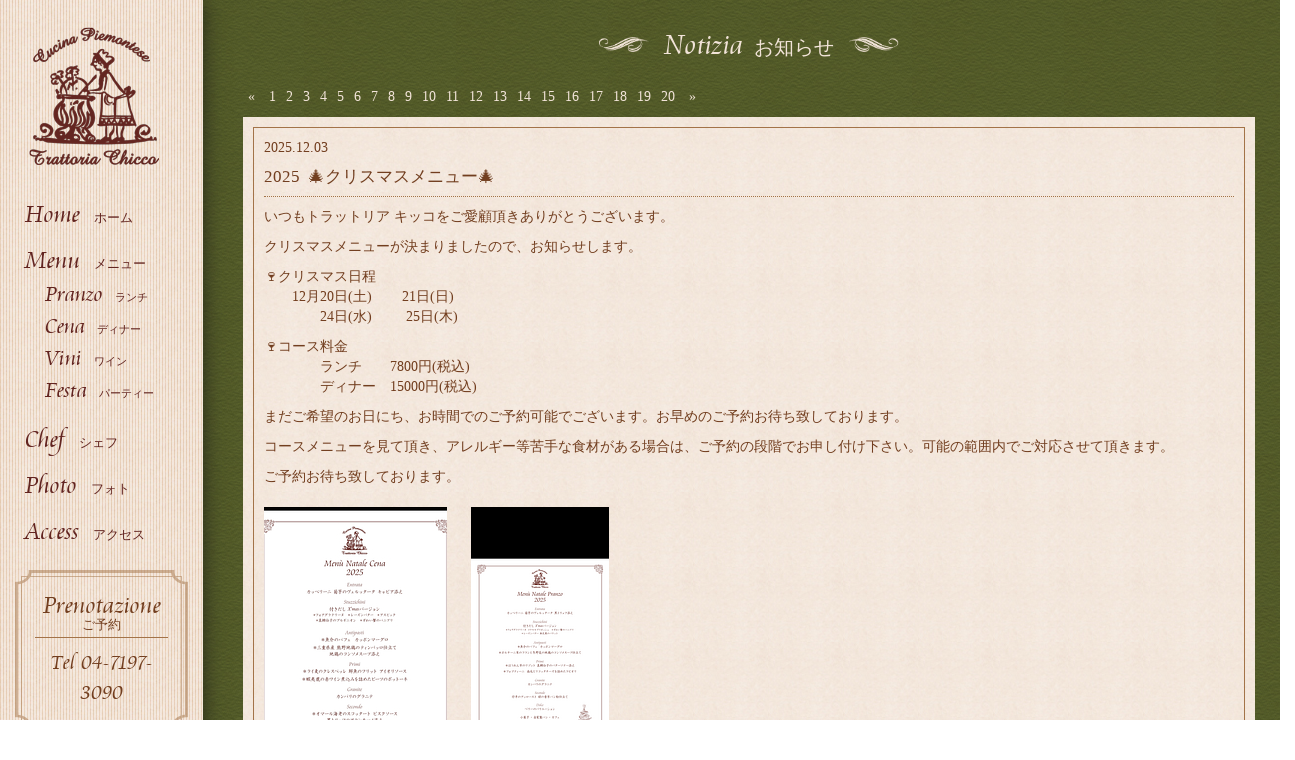

--- FILE ---
content_type: text/html
request_url: http://trattoria-chicco.com/news/index.html
body_size: 15584
content:
<!DOCTYPE html>
<html lang="ja">
<head>
  <meta charset="utf-8">
  <meta http-equiv="X-UA-Compatible" content="IE=edge">
  <meta name="viewport" content="width=device-width, initial-scale=1">
  <meta name="description" content="柏駅より徒歩5分の銀座通り商店街にあるイタリア料理「Trattoria Chicco(トラットリア キッコ)」です。北イタリア ピエモンテ地方の郷土料理と豊富なイタリアワインを取り揃えています。"/>
  <meta name="keywords" content="柏駅,柏銀座,イタリアン,ランチ,ワイン,トラットリア,トラットリア キッコ,Chicco,ピエモンテ,パスタ,北イタリア,接待,パーティ"/>
  <meta property="og:type" content="website">
  <meta property="og:title" content="イタリア料理「Trattoria Chicco」">
  <meta property="og:description" content="柏駅より徒歩5分の銀座通り商店街にあるイタリア料理「Trattoria Chicco(トラットリア キッコ)」です。北イタリア ピエモンテ地方の郷土料理と豊富なイタリアワインを取り揃えています。">
  <meta property="og:url" content="http://www.trattoria-chicco.com/">
  <meta property="og:image" content="http://www.trattoria-chicco.com/img01.jpg">
  <meta property="og:site_name" content="イタリア料理「Trattoria Chicco」">
  <title>イタリア料理「Trattoria Chicco(トラットリア キッコ)」|お知らせ</title>
  
  <!-- Bootstrap -->
  <link href="../css/bootstrap.min.css" rel="stylesheet">
  <link href="http://maxcdn.bootstrapcdn.com/font-awesome/4.3.0/css/font-awesome.min.css" rel="stylesheet">
  <link href="../css/style.css" rel="stylesheet">
  <!-- HTML5 shim and Respond.js for IE8 support of HTML5 elements and media queries -->
  <!-- WARNING: Respond.js doesn't work if you view the page via file:// -->
  <!--[if lt IE 9]>
    <script src="https://oss.maxcdn.com/html5shiv/3.7.2/html5shiv.min.js"></script>
    <script src="https://oss.maxcdn.com/respond/1.4.2/respond.min.js"></script>
  <![endif]-->
  <script type="text/javascript" src="//typesquare.com/accessor/script/typesquare.js?j-dEFzPsFZ4%3D" charset="utf-8"></script>
</head>
<body>
  <div id="wrap">
    <div class="row">
        <div class="col-sm-3 col-md-3 col-lg-2 side js-matchHeight">
          <div class="navbar navbar-inverse">
            <button class="navbar-toggle" data-target="#gnavi" data-toggle="collapse" type="button"> <span class="icon-bar"></span> <span class="icon-bar"></span> <span class="icon-bar"></span><span>menu</span></button>
            <!--pc用ロゴ-->
            <h1 class="home_logo"><a href="../index.html">Trattoria Chicco</a></h1>
          </div>
          <!-- /.navbar -->
          
          <nav id="gnavi" class="collapse navbar-collapse">
            <ul class="nav">
              <li><a href="../index.html" class="no_border"><span>Home</span>&nbsp;&nbsp;ホーム</a></li>
              <li><a href="../menu/lunch.html" class="pb0"><span>Menu</span>&nbsp;&nbsp;メニュー</a></li>
              <li>
                <ul class="s_nav pb10">
                  <li><a href="../menu/lunch.html"><span>Pranzo</span>&nbsp;&nbsp;ランチ</a></li>
                  <li><a href="../menu/dinner.html"><span>Cena</span>&nbsp;&nbsp;ディナー</a></li>
                  <li><a href="../menu/wine.html"><span>Vini</span>&nbsp;&nbsp;ワイン</a></li>
                  <li><a href="../menu/party.html"><span>Festa</span>&nbsp;&nbsp;パーティー</a></li>
                </ul>
              </li>
            <li><a href="../chef/index.html"><span>Chef</span>&nbsp;&nbsp;シェフ</a></li>
            <li><a href="../photo/index.html"><span>Photo</span>&nbsp;&nbsp;フォト</a></li>
            <li><a href="../access/index.html"><span>Access</span>&nbsp;&nbsp;アクセス</a></li>
            </ul>
          </nav>
          <!-- /#gnavi -->
          <section class="tel_block hidden-xs">
            <div class="box_inner">
              <div class="box_inner2">
                <h2><span>Prenotazione</span><br>
                ご予約</h2>
                <p>Tel <span class="tel">04-7197-3090</span></p>
              </div>
              <!-- /.box_inner2 --> 
            </div>
            <!-- /.box_inner --> 
          </section>
          <!-- /.tel_block-->
          <section class="fb_block hidden-xs">
            <h2><span>facebook</span><br>
            フェイスブック</h2>
            <p class="text">季節のメニューや最新ニュースを更新していますので、ぜひチェックしてください。</p>
            <p class="fbbtn"><a href="https://www.facebook.com/chicco0622" target="_blank"><i class="fa fa-angle-right"></i>&nbsp;facebookページへ</a></p>
          </section>
          <!-- /.fb_block --> 
      </div>
      <!-- /.side -->
      <section class="col-sm-9 col-md-9 col-lg-10 main js-matchHeight">
        <h1 class="ttl"><img src="../img/mark_l.png"><span>Notizia</span>&nbsp;お知らせ<img src="../img/mark_r.png"></h1>
        <div class="infoarea">
        <nav>        
        <!-- JavaScript と Bootstrap を利用したページネーション ここから -->
        <div class="pagination">
        <ul>
        <li><a href="index.html" title="先頭">&#xab;</a></li><!-- href属性を全一覧のファイル名（$conf{index_filename} で設定した値）に設定して下さい。 -->
        <script type="text/javascript">
        /* ページごとの件数：環境変数 $conf{index_list_no} で設定した値を設定して下さい。 */
        var index_list_no = 5;
        
        var page_first = 'index.html';
        
        /* 他のページへのリンク: ページ番号の位置に「NU」と指定して下さい */;
        var pagelink = '<li><a href="PAGE">NU</a></li>';
        
        /* 現在のページの表示: ページ番号の位置に「NU」と指定して下さい */;
        var pagelink_active = '<li class="active"><a href="javascript:void(0);">NU</a></li>';
        
        var total = 99;
        var thispage = 1;
        for (i=0; i<total/index_list_no; i++){
            var first = i*index_list_no+1;
            if (first == thispage){
                document.write(pagelink_active.replace(/NU/g, i+1));
            } else {
              var pagename = page_first;
                if (i!=0){
                  pagename = page_first.replace(/\.html/g, '_'+i+'.html');
                }
                var link = pagelink.replace(/NU/g, i+1).replace(/PAGE/, pagename);
                document.write(link);
            }
        }
        </script>
        <li><a href="index_19.html" title="最後">&#xbb;</a></li>
        </ul>
        </div>
        <!-- JavaScriptを利用したページネーション ここまで -->
        
        </nav>
        <div class="info clearfix">
               <div class="course">
        <div class="courseinner">
        <a id="news99"></a>
        <p class="time">2025.12.03</p>
        <h2 class="course_ttl text-left">2025&nbsp;&nbsp;🎄クリスマスメニュー🎄</h2>
        <p><p>いつもトラットリア キッコをご愛顧頂きありがとうございます。</p><p>クリスマスメニューが決まりましたので、お知らせします。</p><p>🍷クリスマス日程<br>　　12月20日(土)&nbsp;&nbsp;&nbsp;&nbsp;　21日(日)<br>　　　　24日(水)&nbsp;&nbsp;&nbsp;&nbsp;&nbsp;　25日(木)</p><p>🍷コース料金<br>　　　　ランチ　　7800円(税込)&nbsp;&nbsp;<br>　　　　ディナー　15000円(税込)</p><p>まだご希望のお日にち、お時間でのご予約可能でございます。お早めのご予約お待ち致しております。</p><p>コースメニューを見て頂き、アレルギー等苦手な食材がある場合は、ご予約の段階でお申し付け下さい。可能の範囲内でご対応させて頂きます。</p><p>ご予約お待ち致しております。</p></p>

        <div class="photo">
        <a href="99/IMG_7895.jpeg" target="_blank" class="img">
        <img src="99/s_IMG_7895.jpeg" alt="クリスマスディナーコース" class="img-polaroid"></a>
        <a href="99/IMG_7890.png" target="_blank" class="img">
        <img src="99/s_IMG_7890.png" alt="クリスマスランチコース" class="img-polaroid"></a>
        
        
        </div>
        </div>
        <!-- /.courseinner -->
        </div>
        <!-- /.course -->
       <div class="course">
        <div class="courseinner">
        <a id="news98"></a>
        <p class="time">2025.11.07</p>
        <h2 class="course_ttl text-left">🎄12月のお休みとクリスマスについて🎄</h2>
        <p><p>いつもトラットリア キッコをご愛顧頂きありがとうございます。</p><p>🍷12月のお休み🍷</p><p>3日(水)&nbsp;&nbsp;&nbsp;臨時休業<br>7日(日)&nbsp;&nbsp;&nbsp;定休日<br>8日(月)&nbsp;&nbsp;定休日<br>14日(日) 定休日<br>18日(木)&nbsp;&nbsp;臨時休業<br>28日(日)&nbsp;&nbsp;定休日<br>31日(水) 年末年始のお休み　</p><br><p>🎄クリスマスコースの日程🎄</p><p>⭐️20日(土) ⭐️21日(日) ⭐️24日(水) ⭐️25日(木)<br>　　<br>※21日は日曜日ですが営業いたします。<br>コースの詳しい内容はまたアップいたします。<br>ご予約お待ち致しております。</p></p>

        <div class="photo">
        <a href="98/IMG_6137.jpeg" target="_blank" class="img">
        <img src="98/s_IMG_6137.jpeg" alt="" class="img-polaroid"></a>
        
        
        
        
        </div>
        </div>
        <!-- /.courseinner -->
        </div>
        <!-- /.course -->
       <div class="course">
        <div class="courseinner">
        <a id="news97"></a>
        <p class="time">2025.08.03</p>
        <h2 class="course_ttl text-left">8月の営業日のお知らせ</h2>
        <p><p>いつもトラットリア キッコをご愛顧頂きありがとうございます。 <br>🌻8月の営業日🌻</p><p>3日(日)&nbsp;&nbsp;&nbsp;&nbsp;&nbsp;&nbsp;&nbsp;&nbsp;&nbsp;&nbsp;&nbsp;&nbsp;&nbsp;&nbsp;&nbsp;&nbsp;&nbsp;&nbsp;&nbsp;&nbsp;&nbsp;ランチのみ営業<br>4日(月)〜7日(木)&nbsp;&nbsp;&nbsp;&nbsp;&nbsp;&nbsp;夏期休暇<br>10日(日)&nbsp;&nbsp;&nbsp;&nbsp;&nbsp;&nbsp;&nbsp;&nbsp;&nbsp;&nbsp;&nbsp;&nbsp;&nbsp;&nbsp;&nbsp;&nbsp;&nbsp;&nbsp;&nbsp;営業<br>17日(日)〜19日(火)&nbsp;&nbsp;夏期休暇</p><p>お盆期間は営業しております。<br>ご予約お待ちいたしております</p></p>

        <div class="photo">
        
        
        
        
        
        
        </div>
        </div>
        <!-- /.courseinner -->
        </div>
        <!-- /.course -->
       <div class="course">
        <div class="courseinner">
        <a id="news96"></a>
        <p class="time">2025.06.01</p>
        <h2 class="course_ttl text-left">おかげさまで10周年‼︎</h2>
        <p><p>皆様のご愛顧のおかげで、トラットリア キッコは、6月22日に10周年を迎えることとなりました。</p><p>日頃の感謝と、新たなお客様にトラットリア キッコを知って頂きたく、<br>シェフの原点と言えるイタリア、ピエモンテ州の郷土料理を心いくまで楽しんで頂く<br>10周年記念コースを6月の1ヶ月間、ご提供させて頂きます。<br>　皆様のご来店スタッフ一同心よりお待ちいたしております。</p><p>※仕入の都合上メニューが多少変更になることがあります。</p></p>

        <div class="photo">
        <a href="96/IMG_6867.jpeg" target="_blank" class="img">
        <img src="96/s_IMG_6867.jpeg" alt="" class="img-polaroid"></a>
        
        
        
        
        </div>
        </div>
        <!-- /.courseinner -->
        </div>
        <!-- /.course -->
       <div class="course">
        <div class="courseinner">
        <a id="news95"></a>
        <p class="time">2024.12.20</p>
        <h2 class="course_ttl text-left">2024年　オードブルのご案内</h2>
        <p><p>🍷年末オードブルのご案内🍷</p><p>トラットリア キッコのオードブル🫒のご案内です。<br>ご予約は12月28日までとなります</p><p>🍝引渡し　　12月31日<br>🍝価格　　　15000円</p><p>年末年始はキッコのイタリアオードブル🇮🇹で<br>ゆっくりとお過ごしします。<br>⭐️人気の冷凍ラザニアも販売しております。</p><p>写真のオードブルは2022年のものですので、イメージ写真となります。<br>ご予約お待ちしております。</p></p>

        <div class="photo">
        <a href="95/IMG_6176.jpeg" target="_blank" class="img">
        <img src="95/s_IMG_6176.jpeg" alt="" class="img-polaroid"></a>
        <a href="95/IMG_3900.jpeg" target="_blank" class="img">
        <img src="95/s_IMG_3900.jpeg" alt="写真は2022年のオードブルです" class="img-polaroid"></a>
        
        
        </div>
        </div>
        <!-- /.courseinner -->
        </div>
        <!-- /.course -->

        </div>
        <!-- /.info -->
        <p class="pagetop"><a href="#top"><i class="fa fa-angle-up"></i>&nbsp;ページトップへ</a></p>
        </div>
      </section>
      <!-- /.main -->
      <div class="footer_area visible-xs">
        <section class="tel_block">
          <div class="box_inner">
            <div class="box_inner2">
            <h2><span>Prenotazione</span><br>
            ご予約</h2>
            <p>Tel <span class="tel">04-7197-3090</span></p>
            </div>
            <!-- /.box_inner2 --> 
            </div>
          <!-- /.box_inner --> 
        </section>
        <!-- /.tel_block-->
        <section class="fb_block">
          <h2><span>facebook</span><br>
          フェイスブック</h2>
          <p class="text">季節のメニューや最新ニュースを更新していますので、ぜひチェックしてください。</p>
          <p class="fbbtn"><a href="https://www.facebook.com/chicco0622" target="_blank"><i class="fa fa-angle-right"></i>&nbsp;facebookページへ</a></p>
        </section>
        <!-- /.fb_block --> 
        </div>
      <!-- /.footer_area -->
      <footer>&copy; 2015 Trattoria Chicco All Rights Reserved.</footer>
    </div>
    <!-- /.row --> 
  </div>
  <!-- /#warp -->
  
  <!-- jQuery (necessary for Bootstrap's JavaScript plugins) --> 
  <script src="https://ajax.googleapis.com/ajax/libs/jquery/1.11.3/jquery.min.js"></script> 
  <!-- Include all compiled plugins (below), or include individual files as needed --> 
  <script src="../js/bootstrap.min.js"></script> 
  <!-- 電話番号をクリックすると電話できる　--> 
  <script type='text/javascript'>
                    $(document).ready(function() {
                        var ua = navigator.userAgent;
                        if(ua.indexOf('iPhone') > 0 || ua.indexOf('Android') > 0) {
                            $('.tel').each(function() {
                                var txt = $(this).text();
                                $(this).parent().html($('<a>').attr('href', 'tel:' + txt.replace(/-/g, '')).append(txt + '</a>'));
                            });
                        }
                    });
  </script>
  <!-- matchHeight--> 
  <script src="../js/jquery.matchHeight.js"></script> 
  <script>
        $(function(){
          $('.js-matchHeight').matchHeight();
        });
  </script> 
</body>
</html>

--- FILE ---
content_type: text/css
request_url: http://trattoria-chicco.com/css/style.css
body_size: 12764
content:
@charset "utf-8";
/* CSS Document */

@font-face {
	font-family: 'font1';
	src: url('../fonts/cataneo-lt-bt-light_0.eot?') format('oldIE'),
	url('../fonts/cataneo-lt-bt-light_0.woff') format('woff'),
	url('../fonts/cataneo-lt-bt-light_0.ttf') format('truetype');
}
html {
	position: relative;
	height: 100%;
}
body {
	height: 100%;
	background:url(../img/back_img.jpg) repeat;
	padding: 0;
	margin: 0;
	border: none;
}

#wrap {
	position: relative;
	width: 100%;
	height:auto !important; /*IE6対策*/
	height: 100%; /*IE6対策*/
	min-height: 100%;
	color: #f2e4d9;
	font-family: 'font1', "リュウミン R-KL","ヒラギノ明朝 Pro W3","Hiragino Mincho Pro","ＭＳ Ｐ明朝","MS PMincho",serif;
	font-size:1.0em;
}
.row {
	min-height: 100%;
	position: relative;
}
	
a:focus, *:focus { 
	outline:none;
}
a:hover {
	opacity: 0.6;
	text-decoration: none;
}
a:focus {
	text-decoration: none;
}
a:visited,a:active {
	text-decoration: none;
}
.pb0 {
	padding-bottom: 0px;
}
.pb10 {
	padding-bottom: 10px;
}
.pb20 {
	padding-bottom: 20px;
}
.pb30 {
	padding-bottom: 30px;
}
.mb0 {
	margin-bottom: 0px;
}
.ml0 {
	margin-left: 0px;
}
.mr0 {
	margin-right: 0px;
}
.ml10 {
	margin-left: 10px;
}
.mr10 {
	margin-right: 10px;
}
.mb10 {
	margin-bottom: 10px;
}
.mb20 {
	margin-bottom: 20px;
}
.mb30 {
	margin-bottom: 30px;
}
h1,h2,h3,h4,h5 {
	font-size: 1.0em;
}
ul {
	margin: 0px;
	padding: 0px;
}
ul li {
	list-style: none;
	margin: 0px;
	padding: 0px;
}
h2 {
	margin-top: 0px;
	text-align:center;
	border-bottom: solid 1px #a37348;
	padding-bottom:5px;
}
h2 span {
	font-family: 'font1';
	font-size: 2.0em;
}
footer {
	text-align: right;
	position: absolute;
	bottom: 0;
	height: 30px;
	width: 100%;
	padding-right: 55px;
}
.pagetop {
	text-align: right;
	margin-top: 5px;
	margin-bottom: 30px;
}
.pagetop a {
	color: #f2e4d9;
	text-decoration: none;
}
/*サイドメニュー*/
.side {
	box-shadow: 0px 0px 21px #26281a;
	background:url(../img/back_img02.jpg) repeat;
	padding: 0px;
	height: 100%;
	color: #723e1f;
	font-size: 0.9em;
  padding: 0px;
}
.side .navbar h1 {
	margin: 20px 0px 0px 0px;
}
.side .nav {
	margin-bottom: 15px;
}
.side .nav span {
	font-size: 2.0em;
}
.side .nav li a.pb0 {
	padding-bottom: 0px;
}
.side .nav li a.active {
	background-color: rgba(209, 148, 94, 0.3);
}
.side .home_logo {
	background:url(../img/logo.png) no-repeat center;
	height: 150px;
}
.side .home_logo a {
	display: block;
	width: 150px;
	height: 150px;
	margin: 0px auto;
	overflow: hidden;
	text-indent: 100%;
  white-space: nowrap;
}

.side .s_nav {
	padding-left: 0px;

}
.side .s_nav li {
	list-style-type:none;
}
.side .nav .s_nav li a {
	display: block;
	position: relative;
	font-size: 0.9em;
	border-top: none;
	text-decoration: none;
	padding-left: 60px;
}
.side .s_nav li a:hover {
	text-decoration: none;
	background-color: rgba(209, 148, 94, 0.3);
}
.side .nav li.s_nav li a.active {
	background-color: rgba(209, 148, 94, 0.3);
}
.side .nav p.nav_menu {
	padding: 0px 40px 0px 55px;
	margin-bottom: 0px;
}
.tel_block{
	background-image: url(../img/border01.png), url(../img/border03.png), url(../img/border07.png), url(../img/border05.png);
	background-repeat: no-repeat, no-repeat, no-repeat, no-repeat;
	background-position: top left, top right, bottom left, bottom right;
	margin: 0px 15px 15px 30px;
	text-align: center;
}
.tel_block.visible-xs-block{
	margin: 0px 0px 15px 0px;
}
.tel_block .box_inner{
	margin: 0px 22px;
	padding: 22px;
	background-image: url(../img/border02.png), url(../img/border06.png);
	background-repeat: repeat-x, repeat-x;
	background-position: top, bottom;
	position:relative;
}
.tel_block .box_inner2{
	margin: 0px -44px;
	padding: 0px 20px;
	background-image: url(../img/border08.png), url(../img/border04.png);
	background-repeat: repeat-y, repeat-y;
	background-position:left,right;
}
.tel_block .box_inner2 p {
	margin: 10px 0px 0px;
	font-size:1.7em;
	text-align: center;
}
/*facebook*/
.fb_block {
	background-color: rgba( 209, 148, 94, 0.3 );
	padding: 20px 10px 10px 10px;
	margin: 30px 15px 20px 30px;
}
.fb_block h2 {
	line-height: 1.7em;
}
	
.fb_block .text {
	margin-bottom: 20px;
	padding: 0px 20px;
	text-align: center;
}
.fb_block .fbbtn {
	text-align: center;
}
.fb_block .fbbtn a {
	text-align: center;
	padding: 10px;
	background-color: #a37348;
	border-radius: 5px;
	color: #ffffff;
	text-decoration: none;
	behavior: url(PIE.htc);
	font-family:  "リュウミン R-KL","ヒラギノ明朝 Pro W3","Hiragino Mincho Pro","ＭＳ Ｐ明朝","MS PMincho",serif;
}
.fb_block .fbbtn a:hover {
	background-color:#723e1f;
	text-decoration: none;
}

/*メイントップ*/
.main {
	padding: 0px 40px 30px 40px;
}
.main .logo {
	text-align: center;
	margin-top: 40px;
}
.main .logo img {
	width: 260px;
	height: auto;
	margin: 0px auto;
}
.main .comment {
	margin: 40px 20px;
	line-height: 2em;
	font-size: 1.1em;
	font-family:  "リュウミン R-KL","ヒラギノ明朝 Pro W3","Hiragino Mincho Pro","ＭＳ Ｐ明朝","MS PMincho",serif;
}
.main dl{
	margin-bottom: 10px;
}
.main dl{
	margin-bottom: 10px;
}
.ph_area {
	margin-bottom: 20px;
}
.ph_area ul {
	overflow: hidden;
	background:url(../img/top_img_back.jpg) repeat;
	padding: 30px 15px 15px 15px;
}
.ph_area ul li {
	text-align: center;
	font-size: 0.9em;
	margin-bottom: 15px;
}
.ph_area ul li img {
	width: 100%;
	height: auto;
	padding-bottom: 3px;
}
.ph_area ul li a {
	color: #f2e4d9;
}
.ph_area ul li a span {
	font-size: 1.7em;
}
/*最新情報一覧*/
.main .news {
	padding: 10px 20px;
	margin: 30px 15px;
	border: solid 1px #959573;
	border-radius: 5px;
}
.main .news h2 {
	border-bottom: none;
	margin-bottom: 0px;
	text-align: left;
}
.news {
	font-family: "リュウミン R-KL","ヒラギノ明朝 Pro W3","Hiragino Mincho Pro","ＭＳ Ｐ明朝","MS PMincho",serif;
	height: auto;
	margin-top: 10px;
}
.news dl {
	margin-bottom: 10px;
}
.news dl dt {
	width: 95px;
}
.news dl dt,.news dl dd {
	display: table-cell;
	vertical-align: top;
}
.news dl dt, .news dl dd a {
	color: #f2e4d9;
}
.pagination {
	margin: 10px 0px;
	font-family:  "リュウミン R-KL","ヒラギノ明朝 Pro W3","Hiragino Mincho Pro","ＭＳ Ｐ明朝","MS PMincho",serif;
}
.pagination li {
	display: inline;
	padding: 0 5px;
}
.pagination li a {
	color: #f2e4d9;
}
.news iframe {
	width: 100%;
	height: 90px;
}


/*メイン2ページ以降*/
.main .ttl{
	font-size:1.4em;
	text-align: center;
	margin :30px 0px 15px;
}
.main .ttl img{
	width: 80px;
	height: auto;
	padding: 0px 15px 10px 15px;
}
.main .ttl span{
	font-size:1.5em;
}
.main .menu_btn {
	margin-bottom: 10px;
}
.main .menu_btn li a,.main .menu_btn li a:active{
	text-align: center;
	background: #a37348;
	color: #ffffff;
	padding: 0px;
	margin: 10px 0px;
	display: block;
	border-radius: 4px;
	text-decoration: none;
}
.main .menu_btn li a:hover{
	text-align: center;
	background: #723e1f;
}
.main .menu_btn a.active{
	background: #6A4522;
}
.main .menu_btn li span{
	font-size:1.7em;
}
.main .course {
	margin: 0px 0px 10px;
	padding: 10px;
	text-align: center;
	color: #723e1f;
	background:url(../img/back_menu.jpg) repeat;
}
.main .course.mb30 {
	margin-bottom: 30px;
}
.main .courseinner {
		border: solid 1px #a37348;
}
.main .course ul li{
	margin: 7px 0px;
}
.main .course ul li span{
	font-size:1.1em;
	color: #a37348;
}
.main .course_ttl {
	font-size:1.2em;
	border-bottom: dotted 1px #a37348;
	padding-bottom: 10px;
	margin: 10px;
}
.main .course_ttl.noborder {
	border-bottom: none;
	padding-bottom: 0px;
}
.main .course_ttl span {
	font-size:1.2em;
}
.main .course_ttl span.sublist {
	color: #a37348;
}
.main .course span.price{
	font-size:0.9em;
}
.main .course span.description{
	font-size:0.9em;
}
.main .course_ttl span.description{
	font-size:0.7em;
}
.main .notice {
	margin: 0px 10px 20px 10px;
	text-align: left;
}
.winearea .notice {
	margin: 0px 10px 20px 10px;
	text-align: left;
	width: 150px;
	float: left;
}
.main .notice li {
	font-size:0.9em;
	list-style: none;
	font-family:  "リュウミン R-KL","ヒラギノ明朝 Pro W3","Hiragino Mincho Pro","ＭＳ Ｐ明朝","MS PMincho",serif;
}
.main .lunch_ph {
	width: 100%;
	margin: auto;
	margin-top: 20px;
}

/*ワインリスト*/
.course .table td {
	vertical-align: middle;
	text-align: left;
	padding:0px 10px;
}
.course .table td.province {
	font-size: 1.1em;
	padding-top:20px;
	line-height: 1.0;
}
.course .table td.pt5 {
	padding-top:5px;
}
.course .table td.pt30 {
	padding-top:30px;
}
.wine .province span {
	font-size: 1.5em;
}
.course .table td.nv,.course .table td.price {
	font-size: 1.5em;
}
.course .table td.nv {
	text-align: center;
	width: 10%;
}
.course .table td.price {
	text-align: right;
	width: 10%;
}
.course .table td.name {
	color: #a37348;
	font-size: 1.2em;
	width: 40%;
}
.course .table td.breed {
	font-size: 1.5em;
	width: 40%;
}
.course .table td.notice1 {
	color: #555E29;
	font-size: 1.5em;
}
.course .table td.breed2 {
	font-size: 0.9em;
}
.course .table td.notice2 {
	color: #555E29;
	font-size: em;0.9em;
}
.wine .price span {
	font-size: 0.9em;
}
.wine_btn {
	margin: 10px 0px;
}
.wine_btn a {
	color: #f2e4d9;
	text-decoration: none;
	font-size: 0.9em;
}
.wine_btn span {
	font-size: 1.5em;
}
/*パーティ*/
.party .party_notice,.party span.party_notice {
	font-size: 0.9em;
	text-align: center;
}
.party span {
	font-size: 1.2em;
}
.party .drink {
	border: solid 1px #a37348;
	padding: 10px;
}
.party .party_ttl {
	font-size: 1.2em;
	margin-left: 10px;
	margin-right: 10px;
}
.party .party_notice {
	margin-left: 10px;
	margin-right: 10px;
}
.main .party .course ul li span {
	color: #723e1f;
}




/*アクセス*/
.maparea img {
	width: 100%;
	height: auto;
}
.access {
	margin: 10px 0px 20px 0px;
}
.access .shop_name {
	font-size: 1.5em;
	border-bottom: dotted 1px #f2e4d9;
	padding-bottom: 10px;
	margin-bottom: 10px;
}
.access .fontM {
	font-size: 1.2em;
}
.access .fontS {
	font-size: 0.9em;
}
.access .googlelink {
	text-align: right;
}
.access .googlelink a {
	color: #f2e4d9;
}
/*シェフ*/
.chef {
	margin-bottom: 30px;
}
.chef .chef_name {
	font-size: 1.5em;
	border-bottom: dotted 1px #f2e4d9;
	padding-bottom: 10px;
	margin-bottom: 10px;
}
.chef .chef_name span {
	font-size:0.9em;
}
.chef span.eng {
	font-size:1.2em;
}
.chef a {
	color: #f2e4d9;
}
.chef img {
	width: 100%;
	height: auto;
}

/*最新情報*/
.info p{
	text-align:	left;
	margin: 10px;
}
.info .course {
	margin-bottom: 30px;
}
.info .course .photo {
	text-align:	left;
}
.info .course .photo img {
	padding: 10px;
}
.info {
	font-family:  "リュウミン R-KL","ヒラギノ明朝 Pro W3","Hiragino Mincho Pro","ＭＳ Ｐ明朝","MS PMincho",serif;
}

@media only screen and (max-width : 992px) {
.main .mb30_s {
	margin-bottom: 30px;
}
}
@media only screen and (min-width : 992px) {
.nobreak_pc {
	display: none;
}
}


@media only screen and (max-width : 767px) {
.navbar{
	margin-bottom:0px;
}
.side {
    padding-bottom: 0px;  
    margin-bottom: 0px; 
}
.side .nav {
	margin-bottom: 0px;
}
.side .navbar h1 {
	margin: 5px 5px 0px 15px;
	overflow: hidden;
}
.side .home_logo {
	background:url(../img/logo_s.png) no-repeat left;
	background-size: 220px auto;
	height: 38px;
}
.side .home_logo a {
	display: block;
	width: 220px;
	height: 38px;
	margin: 5px 5px 0px 15px;
}
.side .nav li {
	font-size: 0.9em;
}
.nav>li>a {
	padding:5px 40px;
}
.side .navbar-toggle span {
	font-size: 1.2em;
}
.main {
	padding: 0px 20px 30px 20px;
}
.main .logo img {
	width: 250px;
	height: auto;
}
.main .ttl{
	margin :20px 0px 15px 0px;
}
.ph_area {
	margin-bottom: 0px;
}
.footer_area {
	box-shadow: 0px 0px 21px #26281a;
	background:url(../img/back_img02.jpg) repeat;
	color: #723e1f;
	padding: 15px;
}
.tel_block {
	margin: 0px 15px 15px 15px;
}
.fb_block {
	margin: 15px;
}
footer {
	text-align: center;
	color: #723e1f;
	padding: 5px 0px 5px 0px;
}
.wine .table td.breed {
	display: none;
}
.wine .table td.breed2 {
	display: none;
}
.wine .table td.nv {
	display: none;
}
.pagination {
	margin: 0px;
	font-family:  "リュウミン R-KL","ヒラギノ明朝 Pro W3","Hiragino Mincho Pro","ＭＳ Ｐ明朝","MS PMincho",serif;
}
.main .infoarea {
	margin: 0px 15px;
}
.photo {
	margin: 0px 15px;
}

}
@media only screen and (max-width : 480px) {
#wrap {
	font-size:0.9em;
}
p .nobreak {
	display:none;
 
}
.main .news dl dt,.main .news dl dd {
	display: block;
}
.main .course .photo {
	text-align: center;
}
.news iframe {
	width: 100%;
	height: auto;
}
.img-polaroid {
	width: 100%;
	height: auto;
}
.course .table td.price {
	text-align: right;
}
.course .table td.name {
	color: #a37348;
	font-size: 1.1em;
	padding-right: 0px;
}
.course .table td.name2 {
	font-size: 0.9em;
	padding-right: 0px;
}
.course .table td.province {
	font-size: 1.0em;
	padding-top:20px;
	line-height: 1.1;
}


}

